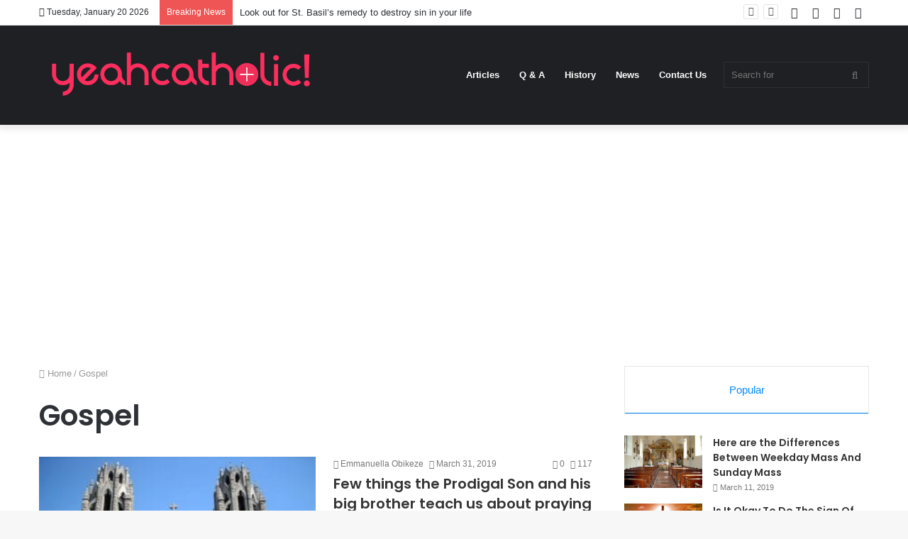

--- FILE ---
content_type: text/html; charset=utf-8
request_url: https://www.google.com/recaptcha/api2/aframe
body_size: 266
content:
<!DOCTYPE HTML><html><head><meta http-equiv="content-type" content="text/html; charset=UTF-8"></head><body><script nonce="53MrUBPe1hHphZH0AO5UAg">/** Anti-fraud and anti-abuse applications only. See google.com/recaptcha */ try{var clients={'sodar':'https://pagead2.googlesyndication.com/pagead/sodar?'};window.addEventListener("message",function(a){try{if(a.source===window.parent){var b=JSON.parse(a.data);var c=clients[b['id']];if(c){var d=document.createElement('img');d.src=c+b['params']+'&rc='+(localStorage.getItem("rc::a")?sessionStorage.getItem("rc::b"):"");window.document.body.appendChild(d);sessionStorage.setItem("rc::e",parseInt(sessionStorage.getItem("rc::e")||0)+1);localStorage.setItem("rc::h",'1768933332810');}}}catch(b){}});window.parent.postMessage("_grecaptcha_ready", "*");}catch(b){}</script></body></html>